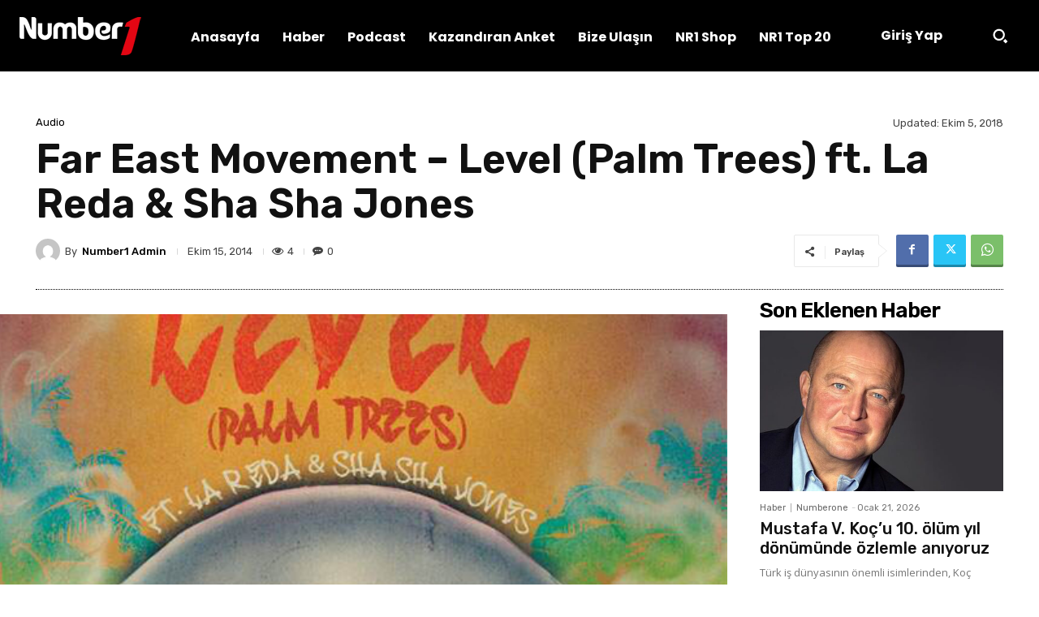

--- FILE ---
content_type: text/html; charset=UTF-8
request_url: https://www.numberone.com.tr/wp-admin/admin-ajax.php?td_theme_name=Newspaper&v=12.7.4
body_size: 104
content:
{"9425":4}